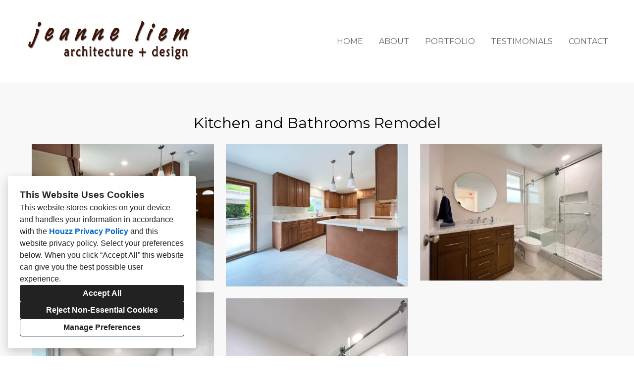

--- FILE ---
content_type: text/html; charset=utf-8
request_url: https://liem-arch.com/projects/7289122-kitchen-and-bathrooms-remodel
body_size: 13423
content:
<!DOCTYPE html><html lang="en-US"><head><meta charSet="utf-8"/><meta name="viewport" content="width=device-width"/><title>Kitchen and Bathrooms Remodel</title><base href="/"/><link rel="shortcut icon" href="data:image/x-icon;,"/><meta name="robots" content="all"/><link rel="preconnect" href="https://fonts.houzz.com/" crossorigin="anonymous"/><link rel="dns-prefetch" href="//fonts.houzz.com"/><link rel="stylesheet" href="https://fonts.houzz.com/css?family=Open+Sans:600,400,400i,700|Montserrat:400,700,400i,700i|Cardo:400&amp;display=swap"/><link rel="canonical" href="https://liem-arch.com/projects/7289122-kitchen-and-bathrooms-remodel"/><meta property="og:title" content="Kitchen and Bathrooms Remodel"/><meta property="og:type" content="article"/><meta property="og:image" content="https://st.hzcdn.com/simgs/2892_9-b1215940050a7028/undefined.jpg"/><meta property="og:url" content="https://liem-arch.com/projects/7289122-kitchen-and-bathrooms-remodel"/><style class="sd-theme-properties">:root{--body-margin: 0;--body-background-color: #F8F8F8;--body-background-image: none;--body-text-align: center;--logo-title-font-size: 48px;--logo-title-font-weight: 400;--logo-title-font-family: "Cardo", "Times New Roman", Times, serif;--logo-title-color: #000000;--logo-title-letter-spacing: 0em;--logo-title-line-height: 1.2;--logo-subtitle-font-size: 20px;--logo-subtitle-font-weight: 400;--logo-subtitle-font-family: "Cardo", "Times New Roman", Times, serif;--logo-subtitle-color: #000000;--logo-subtitle-letter-spacing: 0.4em;--logo-subtitle-line-height: 1;--header-background-color: #ffffff;--footer-background-color: #F1EEEB;--footer-text-color: #000000;--navigation-link-font-size: 16px;--navigation-link-font-weight: 400;--navigation-link-font-family: "Montserrat", "proxima-nova", "Helvetica Neue", Helvetica, Arial, sans-serif;--navigation-link-color: #666666;--navigation-link-letter-spacing: 0em;--navigation-link-line-height: 1.2;--navigation-link-text-transform: uppercase;--navigation-link-font-variant: normal;--navigation-link-active-color: #698563;--navigation-link-active-font-weight: 700;--navigation-mobile-button-color: #000000;--navigation-dropdown-link-color: #000000;--navigation-dropdown-link-active-color: #000000;--navigation-dropdown-background-color: #ffffff;--text-title-1-font-size-responsive: 2.5rem;--text-title-1-font-size-responsive-min: 18px;--text-title-1-font-size: 40px;--text-title-1-font-weight: 400;--text-title-1-font-family: "Montserrat", "proxima-nova", "Helvetica Neue", Helvetica, Arial, sans-serif;--text-title-1-color: #000000;--text-title-1-letter-spacing: 0em;--text-title-1-line-height: 1.2;--text-title-2-font-size-responsive: 2rem;--text-title-2-font-size-responsive-min: 18px;--text-title-2-font-size: 32px;--text-title-2-font-weight: 400;--text-title-2-font-family: "Montserrat", "proxima-nova", "Helvetica Neue", Helvetica, Arial, sans-serif;--text-title-2-color: #000000;--text-title-2-letter-spacing: 0em;--text-title-2-line-height: 1.2;--text-title-3-font-size-responsive: 1.625rem;--text-title-3-font-size-responsive-min: 18px;--text-title-3-font-size: 26px;--text-title-3-font-weight: 400;--text-title-3-font-family: "Montserrat", "proxima-nova", "Helvetica Neue", Helvetica, Arial, sans-serif;--text-title-3-color: #000000;--text-title-3-letter-spacing: 0em;--text-title-3-line-height: 1.2;--text-title-4-font-size: 16px;--text-title-4-font-weight: 400;--text-title-4-font-family: "Montserrat", "proxima-nova", "Helvetica Neue", Helvetica, Arial, sans-serif;--text-title-4-color: #000000;--text-title-4-letter-spacing: 0em;--text-title-4-line-height: 1.2;--text-body-1-font-size-responsive: 1.25rem;--text-body-1-font-size-responsive-min: 16px;--text-body-1-font-size: 20px;--text-body-1-font-weight: 400;--text-body-1-font-family: "Montserrat", "proxima-nova", "Helvetica Neue", Helvetica, Arial, sans-serif;--text-body-1-color: #000000;--text-body-1-letter-spacing: 0em;--text-body-1-line-height: 1.5;--text-body-2-font-size: 16px;--text-body-2-font-weight: 400;--text-body-2-font-family: "Montserrat", "proxima-nova", "Helvetica Neue", Helvetica, Arial, sans-serif;--text-body-2-color: rgba(0,0,0,0.7);--text-body-2-letter-spacing: 0em;--text-body-2-line-height: 1.5;--text-caption-font-size: 18px;--text-caption-font-weight: 700;--text-caption-font-family: "Montserrat", "proxima-nova", "Helvetica Neue", Helvetica, Arial, sans-serif;--text-caption-color: rgba(0,0,0,0.7);--text-caption-letter-spacing: 0em;--text-caption-line-height: 1.2;--text-link-color: #0366d6;--text-link-decoration: none;--text-link-hover-color: red;--text-link-hover-decoration: underline;--button-background-color: #698563;--button-font-size: 18px;--button-font-weight: 400;--button-font-family: "Montserrat", "proxima-nova", "Helvetica Neue", Helvetica, Arial, sans-serif;--button-color: #FFFFFF;--button-letter-spacing: 0em;--button-line-height: 1.6;--form-input-label-font-size: 16px;--form-input-label-font-weight: 400;--form-input-label-font-family: "Montserrat", "proxima-nova", "Helvetica Neue", Helvetica, Arial, sans-serif;--form-input-label-color: rgba(0,0,0,0.8);--form-input-label-letter-spacing: 0em;--form-input-label-line-height: 1.6;--form-input-placeholder-text-color: #bababa;--form-input-active-text-font-size: 16px;--form-input-active-text-font-weight: 400;--form-input-active-text-font-family: "Montserrat", "proxima-nova", "Helvetica Neue", Helvetica, Arial, sans-serif;--form-input-active-text-color: #000000;--form-input-active-text-letter-spacing: 0em;--form-input-active-text-line-height: 1.7;--form-input-invalid-text-font-size: 14px;--form-input-invalid-text-font-weight: 400;--form-input-invalid-text-font-family: "Montserrat", "proxima-nova", "Helvetica Neue", Helvetica, Arial, sans-serif;--form-input-invalid-text-color: #da3d00;--form-input-invalid-text-letter-spacing: 0em;--form-input-invalid-text-line-height: 2;--form-input-border-width: 1px;--form-input-border-color: #d8cfca;--form-input-background-color: #ffffff;--social-media-label-font-size: 16px;--social-media-label-font-weight: 400;--social-media-label-font-family: "Open Sans", "proxima-nova", "Helvetica Neue", Helvetica, Arial, sans-serif;--social-media-label-color: #000000;--social-media-label-letter-spacing: 0em;--social-media-label-line-height: 1.2;--social-media-profile-url-font-size: 14px;--social-media-profile-url-font-weight: 400;--social-media-profile-url-font-family: "Open Sans", "proxima-nova", "Helvetica Neue", Helvetica, Arial, sans-serif;--social-media-profile-url-color: #ABABAB;--social-media-profile-url-letter-spacing: 0em;--social-media-profile-url-line-height: 1.2;--social-media-icon-color: #698563;--social-media-icon-size: 16px;--social-media-icon-background-color: transparent;--social-media-icon-border-radius: 0;--contact-font-size: 16px;--contact-font-weight: 400;--contact-font-family: "Montserrat", "proxima-nova", "Helvetica Neue", Helvetica, Arial, sans-serif;--contact-color: #000000;--contact-letter-spacing: 0em;--contact-line-height: 1.7;--contact-icon-color: #698563;--contact-icon-size: 16px;--slideshow-background-color: rgba(242,240,237,0);--slideshow-next-back-button-color: #82B178;--slideshow-arrow-icon-color: #FFFFFF;--slideshow-progress-bar-background-color: #f5f5f5;--slideshow-progress-bar-color: #82B178;--review-arrow-icon-color: #00000;--review-star-icon-color: #ffbe28;--review-progress-bar-background-color: #f1eeeb;--review-progress-bar-color: #f1eeeb;--review-slideshow-body-font-style: italic;--divider-background-color: #c4c4c4;--divider-border-width: 1px;--primary-color: #000000;--secondary-color: #FFFFFF;--project-caption-font-size: 18px;--project-caption-font-weight: 700;--project-caption-font-family: "Montserrat", "proxima-nova", "Helvetica Neue", Helvetica, Arial, sans-serif;--project-caption-letter-spacing: 0em;--project-caption-line-height: 1.2;--project-hovered-caption-font-size: 22px;--project-hovered-caption-font-weight: 700;--project-hovered-caption-font-family: "Montserrat", "proxima-nova", "Helvetica Neue", Helvetica, Arial, sans-serif;--project-hovered-caption-letter-spacing: 0em;--project-hovered-caption-line-height: 1.2;--project-page-title-font-size: 30px;--project-page-title-font-weight: 400;--project-page-title-font-family: "Montserrat", "proxima-nova", "Helvetica Neue", Helvetica, Arial, sans-serif;--project-page-title-color: #000000;--project-page-title-letter-spacing: 0em;--project-page-title-line-height: 1.2;--project-page-description-font-size: 16px;--project-page-description-font-weight: 400;--project-page-description-font-family: "Montserrat", "proxima-nova", "Helvetica Neue", Helvetica, Arial, sans-serif;--project-page-description-color: #000000;--project-page-description-letter-spacing: 0em;--project-page-description-line-height: 1.2;--pill-background-color: #FFF;--pill-border-color: #E6E6E6;--pill-border-radius: 18px;--pill-font-size: 14px;--pill-font-weight: 600;--pill-font-family: "Open Sans", "proxima-nova", "Helvetica Neue", Helvetica, Arial, sans-serif;--pill-color: #222;--pill-letter-spacing: 0em;--pill-line-height: 1.2;--pill-active-background-color: #222;--pill-active-border-color: #222;--pill-active-color: #FFF;}</style><script>window.HZ = window.HZ || {};
window.HZ.ctx = window.HZ.ctx || {};
window._nextRequestId = (document.cookie.split('; ').filter(function (c) { return c.indexOf('rid=') === 0 })[0] || '').split('=')[1];</script><script type="application/ld+json">{"@context":"https://schema.org","@type":"MediaGallery","headline":"Kitchen and Bathrooms Remodel","image":"https://st.hzcdn.com/simgs/2892_9-b1215940050a7028/undefined.jpg","url":"https://liem-arch.com/projects/7289122-kitchen-and-bathrooms-remodel","description":"","author":"Jeanne Liem Architecture + Design"}</script><meta name="next-head-count" content="17"/><link rel="preload" href="https://st.hzcdn.com/fe/next-pro-site/8627cc2/_next/static/css/03d35271bd00a657.css" as="style"/><link rel="stylesheet" href="https://st.hzcdn.com/fe/next-pro-site/8627cc2/_next/static/css/03d35271bd00a657.css" data-n-g=""/><link rel="preload" href="https://st.hzcdn.com/fe/next-pro-site/8627cc2/_next/static/css/49a0e59cd1a9a88c.css" as="style"/><link rel="stylesheet" href="https://st.hzcdn.com/fe/next-pro-site/8627cc2/_next/static/css/49a0e59cd1a9a88c.css" data-n-p=""/><noscript data-n-css=""></noscript><script defer="" nomodule="" src="https://st.hzcdn.com/fe/next-pro-site/8627cc2/_next/static/chunks/polyfills-c67a75d1b6f99dc8.js"></script><script src="https://st.hzcdn.com/fe/next-pro-site/8627cc2/_next/static/chunks/webpack-84503ddca6047957.js" defer=""></script><script src="https://st.hzcdn.com/fe/next-pro-site/8627cc2/_next/static/chunks/framework-4e394e7c4259c5e7.js" defer=""></script><script src="https://st.hzcdn.com/fe/next-pro-site/8627cc2/_next/static/chunks/main-396d484ce784f6b5.js" defer=""></script><script src="https://st.hzcdn.com/fe/next-pro-site/8627cc2/_next/static/chunks/pages/_app-743a13f47e4f78f7.js" defer=""></script><script src="https://st.hzcdn.com/fe/next-pro-site/8627cc2/_next/static/chunks/ddc9e94f-34c95ee577d886b0.js" defer=""></script><script src="https://st.hzcdn.com/fe/next-pro-site/8627cc2/_next/static/chunks/29107295-1494f237b9e407ad.js" defer=""></script><script src="https://st.hzcdn.com/fe/next-pro-site/8627cc2/_next/static/chunks/472-90b72fc571280793.js" defer=""></script><script src="https://st.hzcdn.com/fe/next-pro-site/8627cc2/_next/static/chunks/pages/site/by-host/%5Bdomain%5D/%5B%5B...path%5D%5D-38211fb66482d1b7.js" defer=""></script><script src="https://st.hzcdn.com/fe/next-pro-site/8627cc2/_next/static/p1qLbCLd_sLN2jVfR_jnD/_buildManifest.js" defer=""></script><script src="https://st.hzcdn.com/fe/next-pro-site/8627cc2/_next/static/p1qLbCLd_sLN2jVfR_jnD/_ssgManifest.js" defer=""></script></head><body><div id="__next"><div class="page"><a class="sd-skip-to-content" href="#start-of-main">Skip to main content</a><header itemID="local-business-seo" itemscope="" itemType="http://schema.org/LocalBusiness" class="preset1" data-testid="header-block"><div class="header header--split" style="--header-top-bottom-spacing:32px"><meta content="Jeanne Liem Architecture + Design" itemProp="name"/><a class="logo logo--inline" href="./" itemType="http://schema.org/ImageObject"><img style="width:360px" class="logo__img" src="https://st.hzcdn.com/siteuploads/site_15018362/renditionDownload.jpg_1646863473_14833.jpeg?1646863473" alt="jeanne liem" itemProp="image"/></a><nav class="nav nav-desktop"><ul><li><a href="." class="nav__link">Home</a></li><li><a href="about" class="nav__link">About</a></li><li><a href="portfolio" class="nav__link">Portfolio</a></li><li><a href="testimonials" class="nav__link">Testimonials</a></li><li><a href="contact" class="nav__link">Contact</a></li></ul></nav><div class="nav-mobile" data-testid="nav-mobile"><nav class="nav nav--vertical"><ul><li><a href="." class="nav__link">Home</a></li><li><a href="about" class="nav__link">About</a></li><li><a href="portfolio" class="nav__link">Portfolio</a></li><li><a href="testimonials" class="nav__link">Testimonials</a></li><li><a href="contact" class="nav__link">Contact</a></li></ul></nav><button aria-label="Menu Button" class="unstyled-button nav-mobile-button nav-mobile-button__menu"><svg class="svg-icon nav-mobile-button__icon" style="fill:currentColor;font-size:1em" viewBox="0 0 20 20" width="1em" height="1em" focusable="false" aria-hidden="true" role="presentation"><path d="M1.25 2.5V5h17.5V2.5zm17.5 6.25H1.25v2.5h17.5zM1.25 17.5h17.5V15H1.25z"></path></svg></button><button aria-label="Menu Button" class="unstyled-button nav-mobile-button nav-mobile-button__close"><svg class="svg-icon nav-mobile-button__icon" style="fill:currentColor;font-size:1em" viewBox="0 0 20 20" width="1em" height="1em" focusable="false" aria-hidden="true" role="presentation"><path d="M17.576 5.076l-2.653-2.652-4.924 4.925-4.924-4.925-2.652 2.653 4.925 4.924-4.925 4.924 2.653 2.653L10 12.653l4.924 4.925 2.653-2.653-4.925-4.924 4.925-4.924z"></path></svg></button></div></div></header><div id="start-of-main" tabindex="-1"></div><div class="section section--size-standard preset1 section--wide" data-testid="section-block"><div class="overlay-container"><div class="section__content"><div class="project-page-layout"><div class="project-page-layout__header-container"><h1 class="project-header__title ">Kitchen and Bathrooms Remodel</h1></div><div class="project-page-layout__content-container"><div class="project-grid grid grid--col-2 grid--col-2--gutter-medium"><div class="project-grid__column-container grid__cell"><div class="project-grid__content"><button class="unstyled-button lightbox-thumbnail-container"><figure><img src="https://st.hzcdn.com/simgs/b1215940050a7028_9-2892/home-design.jpg" alt="Kitchen and Bathrooms Remodel"/></figure><div class="lightbox-thumbnail-overlay"><svg width="25" height="25" viewBox="0 0 25 25" fill="none" xmlns="http://www.w3.org/2000/svg"><path fill-rule="evenodd" clip-rule="evenodd" d="M19.1383 16.5883C22.2832 12.1201 21.4873 5.9887 17.3059 2.47146C13.1245 -1.04579 6.94739 -0.77984 3.08377 3.08377C-0.77984 6.94739 -1.04579 13.1245 2.47146 17.3059C5.9887 21.4873 12.1201 22.2832 16.5883 19.1383L21.5053 24.0598L23.4223 23.4208L24.0553 21.5098L19.1383 16.5883ZM3.05533 10.5598C3.05533 6.41769 6.41319 3.05983 10.5553 3.05983C14.6975 3.05983 18.0553 6.41769 18.0553 10.5598C18.0553 14.702 14.6975 18.0598 10.5553 18.0598C6.41525 18.0549 3.06029 14.6999 3.05533 10.5598ZM15.0553 9.05983H12.0553V6.05983H9.05533V9.05983H6.05533V12.0598H9.05533V15.0598H12.0553V12.0598H15.0553V9.05983Z" fill="white"></path></svg></div></button></div><div class="project-grid__content"><button class="unstyled-button lightbox-thumbnail-container"><figure><img src="https://st.hzcdn.com/simgs/e5215b82050a7032_9-7268/home-design.jpg" alt="Kitchen and Bathrooms Remodel"/></figure><div class="lightbox-thumbnail-overlay"><svg width="25" height="25" viewBox="0 0 25 25" fill="none" xmlns="http://www.w3.org/2000/svg"><path fill-rule="evenodd" clip-rule="evenodd" d="M19.1383 16.5883C22.2832 12.1201 21.4873 5.9887 17.3059 2.47146C13.1245 -1.04579 6.94739 -0.77984 3.08377 3.08377C-0.77984 6.94739 -1.04579 13.1245 2.47146 17.3059C5.9887 21.4873 12.1201 22.2832 16.5883 19.1383L21.5053 24.0598L23.4223 23.4208L24.0553 21.5098L19.1383 16.5883ZM3.05533 10.5598C3.05533 6.41769 6.41319 3.05983 10.5553 3.05983C14.6975 3.05983 18.0553 6.41769 18.0553 10.5598C18.0553 14.702 14.6975 18.0598 10.5553 18.0598C6.41525 18.0549 3.06029 14.6999 3.05533 10.5598ZM15.0553 9.05983H12.0553V6.05983H9.05533V9.05983H6.05533V12.0598H9.05533V15.0598H12.0553V12.0598H15.0553V9.05983Z" fill="white"></path></svg></div></button></div><div class="project-grid__content"><button class="unstyled-button lightbox-thumbnail-container"><figure><img src="https://st.hzcdn.com/simgs/50c18170050a703a_9-2910/home-design.jpg" alt="Kitchen and Bathrooms Remodel"/></figure><div class="lightbox-thumbnail-overlay"><svg width="25" height="25" viewBox="0 0 25 25" fill="none" xmlns="http://www.w3.org/2000/svg"><path fill-rule="evenodd" clip-rule="evenodd" d="M19.1383 16.5883C22.2832 12.1201 21.4873 5.9887 17.3059 2.47146C13.1245 -1.04579 6.94739 -0.77984 3.08377 3.08377C-0.77984 6.94739 -1.04579 13.1245 2.47146 17.3059C5.9887 21.4873 12.1201 22.2832 16.5883 19.1383L21.5053 24.0598L23.4223 23.4208L24.0553 21.5098L19.1383 16.5883ZM3.05533 10.5598C3.05533 6.41769 6.41319 3.05983 10.5553 3.05983C14.6975 3.05983 18.0553 6.41769 18.0553 10.5598C18.0553 14.702 14.6975 18.0598 10.5553 18.0598C6.41525 18.0549 3.06029 14.6999 3.05533 10.5598ZM15.0553 9.05983H12.0553V6.05983H9.05533V9.05983H6.05533V12.0598H9.05533V15.0598H12.0553V12.0598H15.0553V9.05983Z" fill="white"></path></svg></div></button></div></div><div class="project-grid__column-container grid__cell"><div class="project-grid__content"><button class="unstyled-button lightbox-thumbnail-container"><figure><img src="https://st.hzcdn.com/simgs/9031f4fa050a702d_9-2900/home-design.jpg" alt="Kitchen and Bathrooms Remodel"/></figure><div class="lightbox-thumbnail-overlay"><svg width="25" height="25" viewBox="0 0 25 25" fill="none" xmlns="http://www.w3.org/2000/svg"><path fill-rule="evenodd" clip-rule="evenodd" d="M19.1383 16.5883C22.2832 12.1201 21.4873 5.9887 17.3059 2.47146C13.1245 -1.04579 6.94739 -0.77984 3.08377 3.08377C-0.77984 6.94739 -1.04579 13.1245 2.47146 17.3059C5.9887 21.4873 12.1201 22.2832 16.5883 19.1383L21.5053 24.0598L23.4223 23.4208L24.0553 21.5098L19.1383 16.5883ZM3.05533 10.5598C3.05533 6.41769 6.41319 3.05983 10.5553 3.05983C14.6975 3.05983 18.0553 6.41769 18.0553 10.5598C18.0553 14.702 14.6975 18.0598 10.5553 18.0598C6.41525 18.0549 3.06029 14.6999 3.05533 10.5598ZM15.0553 9.05983H12.0553V6.05983H9.05533V9.05983H6.05533V12.0598H9.05533V15.0598H12.0553V12.0598H15.0553V9.05983Z" fill="white"></path></svg></div></button></div><div class="project-grid__content"><button class="unstyled-button lightbox-thumbnail-container"><figure><img src="https://st.hzcdn.com/simgs/5ee18595050a7036_9-8036/home-design.jpg" alt="Kitchen and Bathrooms Remodel"/></figure><div class="lightbox-thumbnail-overlay"><svg width="25" height="25" viewBox="0 0 25 25" fill="none" xmlns="http://www.w3.org/2000/svg"><path fill-rule="evenodd" clip-rule="evenodd" d="M19.1383 16.5883C22.2832 12.1201 21.4873 5.9887 17.3059 2.47146C13.1245 -1.04579 6.94739 -0.77984 3.08377 3.08377C-0.77984 6.94739 -1.04579 13.1245 2.47146 17.3059C5.9887 21.4873 12.1201 22.2832 16.5883 19.1383L21.5053 24.0598L23.4223 23.4208L24.0553 21.5098L19.1383 16.5883ZM3.05533 10.5598C3.05533 6.41769 6.41319 3.05983 10.5553 3.05983C14.6975 3.05983 18.0553 6.41769 18.0553 10.5598C18.0553 14.702 14.6975 18.0598 10.5553 18.0598C6.41525 18.0549 3.06029 14.6999 3.05533 10.5598ZM15.0553 9.05983H12.0553V6.05983H9.05533V9.05983H6.05533V12.0598H9.05533V15.0598H12.0553V12.0598H15.0553V9.05983Z" fill="white"></path></svg></div></button></div></div></div></div></div></div></div></div><div role="presentation" style="flex:1"></div><footer class="footer footer--centered preset1" data-testid="footer-block"><div class="footer__item"><address class="address contact-block" data-testid="contact-block"><div itemID="local-business-seo" itemscope="" itemType="http://schema.org/LocalBusiness"><div class="contact-block__field-container"><div class="icon-container"><svg class="svg-icon " style="fill:currentColor;font-size:1em" viewBox="0 0 20 20" width="1em" height="1em" focusable="false" aria-hidden="true" role="presentation"><path d="M17.5 7.5v-.005c0-4.142-3.358-7.5-7.5-7.5s-7.5 3.358-7.5 7.5c0 3.146 1.937 5.84 4.683 6.953l.05.018L9.999 20l2.766-5.534c2.795-1.131 4.732-3.822 4.734-6.966zM10 4.615c1.593 0 2.885 1.292 2.885 2.885S11.593 10.385 10 10.385c-1.593 0-2.885-1.292-2.885-2.885 0-1.593 1.292-2.885 2.885-2.885z"></path></svg></div><a target="_blank" rel="noopener" class="contact-block__link" href="https://www.google.com/maps/search/?api=1&amp;query=La%20Jolla%2C%20CA%2092037" itemProp="hasMap"><span itemProp="address">La Jolla, CA 92037</span></a></div><div class="contact-block__field-container"><div class="icon-container"><svg class="svg-icon " style="fill:currentColor;font-size:1em" viewBox="0 0 20 20" width="1em" height="1em" focusable="false" aria-hidden="true" role="presentation"><path d="M20 14.661l-4.345-2.17c-.174-.089-.379-.141-.597-.141-.434 0-.819.207-1.062.528l-.002.003-1.125 1.5c-.178.236-.429.409-.718.487l-.009.002c-.099.024-.212.038-.329.038-.197 0-.384-.039-.556-.11l.01.004c-1.473-.576-2.735-1.394-3.797-2.416l.004.004a10.025 10.025 0 01-2.251-3.593l-.022-.07c-.057-.157-.09-.338-.09-.526 0-.229.049-.447.136-.644l-.004.01c.097-.176.225-.324.379-.439l.004-.003L7.12 6c.32-.246.524-.629.524-1.06 0-.219-.053-.425-.146-.608l.003.008L5.335 0 .001 2.666c0 6.625 5.266 11.934 5.327 12 .068.061 5.373 5.334 12 5.334z"></path></svg></div><a target="_blank" rel="noopener noreferrer" class="contact-block__link" href="tel:858-500-6615"><span itemProp="telephone">(858) 500-6615</span></a></div><div class="contact-block__field-container"><div class="icon-container"><svg class="svg-icon " style="fill:currentColor;font-size:1em" viewBox="0 0 20 20" width="1em" height="1em" focusable="false" aria-hidden="true" role="presentation"><path d="M10 8.826l10-3V2.5H0v3.326l10 3z"></path><path d="M10 11.174l-10-3v8.076c0 .69.56 1.25 1.25 1.25h17.5c.69 0 1.25-.56 1.25-1.25V8.174z"></path></svg></div><a target="_blank" rel="noopener noreferrer" class="contact-block__link" href="mailto:jeanne@liem-arch.com" itemProp="email">jeanne@liem-arch.com</a></div></div></address></div><div class="footer__item"><ul class="social-links"><li class="social-links__item"><a target="_blank" rel="noopener noreferrer" href="https://www.houzz.com/pro/jeanneliemarchitecture" class="social-link social-link--houzz" aria-label="Houzz"><svg class="social-svg-icon" viewBox="0 0 20 20" fill="currentcolor" xmlns="http://www.w3.org/2000/svg"><path d="M12.188 13.281H7.813v5.469H2.344V1.25h4.375v4.19l10.938 3.369v9.941h-5.469z"></path></svg></a></li><li class="social-links__item"><a target="_blank" rel="noopener noreferrer" href="https://www.facebook.com/JeanneLiemArchitecture" class="social-link social-link--facebook" aria-label="Facebook"><svg class="social-svg-icon" viewBox="0 0 20 20" fill="currentcolor" xmlns="http://www.w3.org/2000/svg"><path d="M20 10c-.004 4.969-3.629 9.091-8.38 9.867l-.058.008v-6.987h2.325l.45-2.888h-2.775V8.125a1.2648 1.2648 0 01-.006-.128c0-.799.648-1.446 1.446-1.446.065 0 .129.004.192.013l-.007-.001h1.263V4.1c-.666-.116-1.439-.189-2.227-.2h-.011c-.079-.006-.172-.01-.266-.01-1.95 0-3.53 1.58-3.53 3.53 0 .134.007.266.022.396L8.437 7.8V10H5.9v2.887h2.537v6.988c-4.81-.782-8.438-4.906-8.438-9.877 0-5.523 4.477-10 10-10s10 4.477 10 10V10z"></path></svg></a></li></ul></div><div class="footer__item"><div class="footer__links"><a target="_blank" rel="noopener" class="houzz-link" href="https://www.houzz.com/for-pros/software-architect-custom-website"><span class="houzz-link__text">Created with</span><span class="houzz-link__logo"><svg viewBox="158 0 409.46 127.6"><title>Houzz</title><g fill="currentColor"><path d="M312.93,64.24A37.67,37.67,0,0,0,251.68,76a36.16,36.16,0,0,0-2.91,14.46,36.7,36.7,0,0,0,10.87,26.29,38,38,0,0,0,11.9,7.89,38.81,38.81,0,0,0,29.47,0,38,38,0,0,0,11.9-7.89A36.71,36.71,0,0,0,323.8,90.46,36.12,36.12,0,0,0,320.89,76,37.9,37.9,0,0,0,312.93,64.24Zm-7.16,35.28a20.23,20.23,0,0,1-4.15,7,19.35,19.35,0,0,1-6.56,4.55,23.82,23.82,0,0,1-17.55,0,19.3,19.3,0,0,1-6.56-4.55,20.12,20.12,0,0,1-4.16-7,28.17,28.17,0,0,1,0-18.14,20.14,20.14,0,0,1,4.16-7,19.32,19.32,0,0,1,6.56-4.55,23.75,23.75,0,0,1,17.55,0,19.34,19.34,0,0,1,6.56,4.55,20.27,20.27,0,0,1,4.15,7,28.19,28.19,0,0,1,0,18.14Z"></path><polygon points="481.42 68.48 481.42 55.12 425.6 55.12 425.6 69.07 461.27 69.07 424.31 112.35 424.31 125.85 483.43 125.85 483.43 111.9 444.19 111.9 481.42 68.48"></polygon><polygon points="518.22 111.9 555.45 68.48 555.45 55.12 499.63 55.12 499.63 69.07 535.3 69.07 498.34 112.35 498.34 125.85 557.46 125.85 557.46 111.9 518.22 111.9"></polygon><path d="M215.81,55.76c-10.44-4.32-23.25-2.54-31.54,4.14V30.13H168.61v95.71h15.67V88.21c0-7.16,2.06-19.17,15.83-19.17,12.64,0,17.13,10.33,17.13,19.17v37.62h15.65V83.06C232.88,70.2,226.66,60.25,215.81,55.76Z"></path><path d="M390.76,93.74a25.33,25.33,0,0,1-.91,6.55,17.93,17.93,0,0,1-2.94,6h0a15.35,15.35,0,0,1-5.27,4.41,20.35,20.35,0,0,1-16.25,0,15.37,15.37,0,0,1-5.27-4.41,17.82,17.82,0,0,1-2.94-6,25.5,25.5,0,0,1-.92-6.55V55H340.72V95.3c0,15,6.62,25,19.95,30a37.8,37.8,0,0,0,25.86-.06c16.36-6.18,19.79-19.72,19.79-30V55.17H390.76Z"></path></g></svg></span></a><a href="privacy" class="footer__privacy_link">Privacy Policy</a><button class="unstyled-button footer__privacy_link">Cookies Setting</button></div></div></footer></div><div></div></div><script id="__NEXT_DATA__" type="application/json">{"props":{"pageProps":{"baseHref":"/site/by-host/liem-arch.com/","translationFile":{"e8dfa1ccdc68460b8b183a05da0ce623":{"ACCEPT_ALL":"Accept All","REJECT_OPTIONAL":"Reject Non-Essential Cookies","MANAGE_PREFERENCE":"Manage Preferences","OPEN_MANAGE_DIALOG_TITLE":"Open a dialog to customize your preferences","COOKIE_BANNER_TITLE":"This Website Uses Cookies","COOKIE_BANNER_CONTENT":"This website stores cookies on your device and handles your information in accordance with the \u003ct1\u003eHouzz Privacy Policy\u003c/t1\u003e and \u003ct2\u003ethis website privacy policy\u003c/t2\u003e. Select your preferences below. When you click “{ACCEPT_ALL}” this website can give you the best possible user experience.","CONFIRM_CHOICES":"Continue with selected cookies","DISMISS_DIALOG":"Cancel","DIALOG_DESCRIPTION_1":"Your privacy is important. You can select your cookie preferences as described below. You can modify your preferences at any time.","DIALOG_DESCRIPTION_2":"Read more about the \u003ct1\u003eHouzz Privacy Policy link\u003c/t1\u003e and \u003ct2\u003ethis website privacy policy\u003c/t2\u003e for more information about how these cookies are used.","DIALOG_DESCRIPTION_3":"This website uses cookies and similar technologies. Strictly necessary cookies are necessary for our website to function properly. If you consent to the use of other cookies, we use them to personalize your experience, serve you relevant content, and improve our products and services.","MAP_PRIVACY_BLOCK_TITLE":"This Content Requires Cookies","HOUZZ_PRESERVED_LABEL":"Cookies Installed by Houzz","SITE_PRESERVED_LABEL":"Other Installed Cookies","ACCEPT_FN_COOKIES":"Enable Functionality Cookies","NAME_OF_necessary":"Strictly Necessary Cookies","DESC_OF_necessary":"These cookies are necessary for our website to function properly and cannot be switched off in our systems. They are usually only set in response to actions made by you which amount to a request for services, such as setting your privacy preferences, or filling in forms or where they’re essential to provide you with a service you have requested. You cannot opt-out of these cookies. You can set your browser to block or alert you about these cookies, but if you do, some parts of the site will not then work. These cookies do not store any personally identifiable information","NAME_OF_fn":"Functionality Cookies","DESC_OF_fn":"These cookies enable the website to provide enhanced functionality and personalization. They may be set by us or by third party providers whose services we have added to our pages. If you do not allow these cookies then some or all of these services may not function properly.","TMP_OF_fn":"Example: We use cookies to provide functionality X, Y and Z. Please refer to [link] of third party provider for more information.","NAME_OF_anls":"Analytics Cookies","DESC_OF_anls":"These cookies allow us to count visits and traffic sources so we can measure and improve the performance of our site. They help us to know which pages are the most and least popular and see how visitors move around the site, which helps us optimize your experience. All information these cookies collect is aggregated and therefore anonymous. If you do not allow these cookies we will not be able to use your data in this way.","TMP_OF_anls":"Example: We use [third party vendors] to measure and improve the performance of our site and optimize your experience. Please refer to [third party url] for more information.","NAME_OF_psn":"Personalization Cookies","TMP_OF_psn":"Example: These cookies are used to personalize user experience, this may include things like personalized product recommendations, targeted advertising, and customized content. Please refer to [third party url] for more information.","NAME_OF_ad":"Marketing Cookies","TMP_OF_ad":"Example: These cookies are used to track visitors across websites. The intention is to display ads that are relevant and engaging for the individual user and thereby more valuable for publishers and third party advertisers. Please refer to [third party url] for more information.","NAME_OF_scr":"Security Cookies","TMP_OF_scr":"Example: These cookies are used for certain security-related activities, such as multi-factor authentication, data encryption, and access controls. Please refer to [third party url] for more information.","COOKIE_SETTING":"Cookies Setting","_figma":"https://www.figma.com/file/Sykm6zlEI0fniUsghhPgfgON/Website-Services-(Site-Designer)?node-id=16635%3A35225\u0026t=L5K1fPjJSjHh64C8-0"},"108c559889adba347cd529e22b5ca0a9":{"UNDER_CONSTRUCTION":"This site is under construction!"},"7a608113204b6ec037134a90d27d462b":{"TITLE":"Houzz Pro Account Suspended","DESCRIPTION":"Is this your business? \u003ct1\u003eLog In\u003c/t1\u003e to your account on Houzz Pro to reactivate your profile."},"f1c0608b75a38f3fcc4df94eb5baf94f":{"MISSING_PRIVACY_POLICY":"The Houzz policy content could not be retrieved at this time. Please try again later."},"8b59faf5d4d6989d19b7fe578bd27768":{"THANK_YOU":"Thank you for stopping by and submitting information. We will reach out to you shortly :)","FIELD_NAME":"Name","FIELD_NAME_PLACEHOLDER":"John Doe","FIELD_EMAIL":"Email","FIELD_EMAIL_PLACEHOLDER":"john.doe@example.com","FIELD_PHONE":"Phone","FIELD_PHONE_PLACEHOLDER":"(555) 555-1234","FIELD_ZIP":"Zip","FIELD_ZIP_PLACEHOLDER":"90210","FIELD_MESSAGE":"Message","FIELD_MESSAGE_PLACEHOLDER":"Please type a message","fieldRequiredMark":"{field} (required)","BUTTON_SUBMIT":"Submit","BUTTON_SUBMITTING":"Submitting...","INVALID_REQUIRED":"Please enter a value for this field","INVALID_EMAIL":"Invalid email address","INVALID_PHONE":"Invalid phone number","SEND_FAILURE":"We could not send your message at this time. Please try again later.","DISCLAIMER_NOT_CHECKED":"You must accept the disclaimer","CONTACT_FORM_UNAVAILABLE":"Contact Form Unavailable","PRIVACY_INFO":"We care about your privacy. Please don’t submit sensitive information such as social security numbers, credit card or bank information.","ADDITIONAL_QUESTIONS":"Additional Questions","NOT_ANSWERED":"(not answered)","defaultDisclaimer":"I agree that {proName} can email and call me in response to my inquiry, as well as with tips and offers for similar services.","_figma":"https://www.figma.com/file/Sykm6zlEI0fniUsghhPgfgON/Website-Services-(Site-Designer)?type=design\u0026node-id=18193-43508\u0026t=6HOnjs8y8X2MrSSL-4"},"88c605b5676fe71c9686047f57477b65":{"POWERED_BY":"Created with","HOUZZ":"Houzz"},"b40aebaa0d378293319e4b38c35a1ee0":{"MAP_TITLE":"Map for {location}","MAP_DATA_ATTRIBUTION":"Map Data @ Google 2023"},"f8c39930b5dbfed6b59beb7031663aae":{"EMBEDDED_VIDEO":"Embedded video"},"d98b0fe59931dd7f7a35f53982f76d59":{"DEFAULT_SLIDE_DESCRIPTION":"Slide {1} of {N}"},"e80c32cb82bfdf9f52500f3bd87f4971":{"UNPUBLISHED_DATE_TEXT":"Not published"},"057e1a4403fbb950e1244af09cf2eb22":{"IFRAME_TITLE":"Floor plan preview"},"7fb922cd6c45934cb455d3eb6558cb71":{"CLOSE_BUTTON":"Close","SEND_MSG_BUTTON":"Send Message","OPEN_CONTACT_POPUP":"Open contact popup","CLOSE_CONTACT_POPUP":"Close contact popup","CLOSE_TOOLTIP":"Close tooltip","DISCLAIMER":"By clicking or tapping “Send Message”, I agree that {businessName} can email and call me in response to my inquiry, as well as with tips and offers for similar services.","SUBMITTED_TITLE":"We have received your inquiry!","SUBMITTED_DESCRIPTION":"We will get back to you by email as soon as possible.","TOOLTIP_HINT":"Have questions? Leave us a message!","DEFAULT_INTRODUCTION_MSG":"Hello and Welcome. If you have any questions, please leave us a message and we'll get back to you the next business day!","_figma":"https://www.figma.com/file/Sykm6zlEI0fniUsghhPgfgON/Website-Services-(Site-Designer)?node-id=13882%3A29888"},"816f40f8ea5751b17e47bd9721c82497":{"UNABLE_TO_RENDER":"Unable to render this element"},"d884b3c130e2d8d1be8b9b647c91cd34":{"FAILED_TO_FETCH":"Failed to fetch projects"},"17ec1ba530c3e99f21685d8ed464c03a":{"BEFORE_PHOTO_LABEL":"Before"},"bc9226caa5d7f39178080da06620749f":{"SKIP_TO_CONTENT":"Skip to main content"},"b2e36e4bd1ad601470ca0c4184ab2883":{"FILTER_BY":"Filter by","FILTERED_RESULT_MSG":"{photoCount} photos from {projectCount} projects","FILTERED_RESULT_HINT":"Filtered results based on the selected room categories","NO_PHOTO_FOUND":"No photo found","_figma":"https://www.figma.com/file/Sykm6zlEI0fniUsghhPgfgON/Website-Services-(Site-Designer)?node-id=15917%3A35323\u0026t=nOLamm70Y11bYlGH-1"},"d8cf93391fbd2aca32297f1f5fd7fe17":{"DEFAULT_REVIEWER_NAME":"Houzz User","NO_REVIEWS":"No Reviews","REVIEW_DATE":"\u003ct1\u003eReview Date:\u003c/t1\u003e {date}","READ_MORE":"Read More","MORE_REVIEWS":"More Reviews","ratingStarsAriaLabel":"Average rating: {rating} out of {maxRating} stars"},"72c9880e0eda9b107a9cc17119ec659c":{"houzz":"Houzz","facebook":"Facebook","twitter":"Twitter","youtube":"YouTube","linkedin":"LinkedIn","instagram":"Instagram","yelp":"Yelp","pinterest":"Pinterest","other":"Other"},"75a542575045cf78306393d5ee85671c":{"NEXT_SLIDE":"Next slide","PREVIOUS_SLIDE":"Previous slide"},"02a314adc9d830e0343062fb7de93c73":{"PROJECT_HIGHLIGHT_VIDEO_TITLE":"Project Highlight Video"},"b6c59bf0bc349c0a760268b58cdafe46":{"MENU":"Menu Button"},"dfb1fc7d41651709fa866518564e544a":{"LINK_PRIVACY":"Privacy","TITLE_PRIVACY":"Privacy Policy for this Site","LOADING_CONTENT":"Loading policy content...","LOADING_ERROR":"We couldn't fetch the policy content at this time. Please try again later.","CLOSE_MODAL":"Close"},"71329364d6b2f59428f94ea523192f7b":{"BEFORE_PHOTO_LABEL":"Before"}},"headContent":"{\"title\":\"Kitchen and Bathrooms Remodel\",\"metaDescription\":\"\",\"metaRobots\":\"all\",\"canonicalUrl\":\"https://liem-arch.com/projects/7289122-kitchen-and-bathrooms-remodel\",\"meta\":[{\"property\":\"og:title\",\"content\":\"Kitchen and Bathrooms Remodel\"},{\"property\":\"og:type\",\"content\":\"article\"},{\"property\":\"og:image\",\"content\":\"https://st.hzcdn.com/simgs/2892_9-b1215940050a7028/undefined.jpg\"},{\"property\":\"og:url\",\"content\":\"https://liem-arch.com/projects/7289122-kitchen-and-bathrooms-remodel\"}],\"structuredData\":{\"@context\":\"https://schema.org\",\"@type\":\"MediaGallery\",\"headline\":\"Kitchen and Bathrooms Remodel\",\"image\":\"https://st.hzcdn.com/simgs/2892_9-b1215940050a7028/undefined.jpg\",\"url\":\"https://liem-arch.com/projects/7289122-kitchen-and-bathrooms-remodel\",\"description\":\"\",\"author\":\"Jeanne Liem Architecture + Design\"},\"favicon\":\"data:image/x-icon;,\",\"links\":[{\"rel\":\"preconnect\",\"href\":\"https://fonts.houzz.com/\",\"crossOrigin\":\"anonymous\"},{\"rel\":\"dns-prefetch\",\"href\":\"//fonts.houzz.com\"},{\"rel\":\"stylesheet\",\"href\":\"https://fonts.houzz.com/css?family=Open+Sans:600,400,400i,700|Montserrat:400,700,400i,700i|Cardo:400\u0026display=swap\"}],\"inlineScripts\":{}}","siteDataJson":"{\"bindingData\":{\"{\\\"options\\\":{\\\"facebook\\\":true,\\\"houzz\\\":true,\\\"linkedin\\\":true,\\\"other\\\":true,\\\"twitter\\\":true},\\\"type\\\":\\\"social-links\\\"}\":{\"houzz\":\"https://www.houzz.com/pro/jeanneliemarchitecture\",\"facebook\":\"https://www.facebook.com/JeanneLiemArchitecture\"}},\"currentPage\":{\"id\":\"-1\",\"pathType\":\"project\",\"path\":\"projects/7289122-kitchen-and-bathrooms-remodel\",\"type\":\"Page\",\"props\":{\"meta\":{\"noIndex\":false},\"title\":\"Kitchen and Bathrooms Remodel\"},\"children\":[{\"type\":\"SharedBlock\",\"props\":{\"name\":\"header\"},\"id\":\"37867\"},{\"id\":\"37868\",\"type\":\"Section\",\"props\":{\"opacity\":0.1,\"color\":\"#000000\",\"constraint\":\"wide\",\"size\":\"standard\",\"position\":\"center\",\"parallax\":false,\"backgroundType\":\"none\",\"alignmentX\":\"center\"},\"children\":[{\"id\":\"37869\",\"type\":\"ProjectPageLayout\",\"props\":{\"project\":{\"id\":7289122,\"name\":\"Kitchen and Bathrooms Remodel\",\"description\":\"\",\"photoCount\":5,\"coverPhoto\":{\"rootCategoryId\":1,\"image\":{\"source\":\"\",\"imageId\":554988042,\"externalId\":\"b1215940050a7028\",\"width\":4032,\"height\":3024,\"whiteBg\":1,\"contentModified\":\"2892\",\"hires\":3,\"__typename\":\"Image\"},\"video\":null,\"__typename\":\"Photo\"},\"photos\":[{\"id\":200446431,\"title\":\"Kitchen and Bathrooms Remodel\",\"comments\":\"\",\"autoDescription\":\"Elegant kitchen photo in San Diego\",\"url\":\"https://www.houzz.com/photos/kitchen-and-bathrooms-remodel-traditional-kitchen-san-diego-phvw-vp~200446431\",\"rootCategoryId\":1,\"image\":{\"source\":\"\",\"imageId\":554988042,\"externalId\":\"b1215940050a7028\",\"width\":4032,\"height\":3024,\"whiteBg\":1,\"contentModified\":\"2892\",\"hires\":3,\"__typename\":\"Image\"},\"video\":null,\"__typename\":\"Photo\"},{\"id\":200446432,\"title\":\"Kitchen and Bathrooms Remodel\",\"comments\":\"\",\"autoDescription\":\"Kitchen - traditional kitchen idea in San Diego\",\"url\":\"https://www.houzz.com/photos/kitchen-and-bathrooms-remodel-traditional-kitchen-san-diego-phvw-vp~200446432\",\"rootCategoryId\":1,\"image\":{\"source\":\"\",\"imageId\":554988049,\"externalId\":\"9031f4fa050a702d\",\"width\":3760,\"height\":2948,\"whiteBg\":1,\"contentModified\":\"2900\",\"hires\":3,\"__typename\":\"Image\"},\"video\":null,\"__typename\":\"Photo\"},{\"id\":200446433,\"title\":\"Kitchen and Bathrooms Remodel\",\"comments\":\"\",\"autoDescription\":\"Example of a classic bathroom design in San Diego\",\"url\":\"https://www.houzz.com/photos/kitchen-and-bathrooms-remodel-traditional-bathroom-san-diego-phvw-vp~200446433\",\"rootCategoryId\":1,\"image\":{\"source\":\"\",\"imageId\":554988054,\"externalId\":\"e5215b82050a7032\",\"width\":4032,\"height\":3024,\"whiteBg\":1,\"contentModified\":\"7268\",\"hires\":3,\"__typename\":\"Image\"},\"video\":null,\"__typename\":\"Photo\"},{\"id\":200446434,\"title\":\"Kitchen and Bathrooms Remodel\",\"comments\":\"\",\"autoDescription\":\"Inspiration for a timeless bathroom remodel in San Diego\",\"url\":\"https://www.houzz.com/photos/kitchen-and-bathrooms-remodel-traditional-bathroom-san-diego-phvw-vp~200446434\",\"rootCategoryId\":1,\"image\":{\"source\":\"\",\"imageId\":554988057,\"externalId\":\"5ee18595050a7036\",\"width\":3024,\"height\":4032,\"whiteBg\":1,\"contentModified\":\"8036\",\"hires\":3,\"__typename\":\"Image\"},\"video\":null,\"__typename\":\"Photo\"},{\"id\":200446435,\"title\":\"Kitchen and Bathrooms Remodel\",\"comments\":\"\",\"autoDescription\":\"Elegant bathroom photo in San Diego\",\"url\":\"https://www.houzz.com/photos/kitchen-and-bathrooms-remodel-traditional-bathroom-san-diego-phvw-vp~200446435\",\"rootCategoryId\":1,\"image\":{\"source\":\"\",\"imageId\":554988058,\"externalId\":\"50c18170050a703a\",\"width\":3024,\"height\":4032,\"whiteBg\":1,\"contentModified\":\"2910\",\"hires\":3,\"__typename\":\"Image\"},\"video\":null,\"__typename\":\"Photo\"}],\"__typename\":\"Project\",\"isShared\":false},\"settings\":{\"view\":\"page\",\"layout\":\"grid\",\"showProjectDescriptions\":true,\"showPhotoDescriptions\":false}},\"children\":[{\"id\":\"37870\",\"type\":\"ProjectGrid\",\"props\":{\"project\":{\"id\":7289122,\"name\":\"Kitchen and Bathrooms Remodel\",\"description\":\"\",\"photoCount\":5,\"coverPhoto\":{\"rootCategoryId\":1,\"image\":{\"source\":\"\",\"imageId\":554988042,\"externalId\":\"b1215940050a7028\",\"width\":4032,\"height\":3024,\"whiteBg\":1,\"contentModified\":\"2892\",\"hires\":3,\"__typename\":\"Image\"},\"video\":null,\"__typename\":\"Photo\"},\"photos\":[{\"id\":200446431,\"title\":\"Kitchen and Bathrooms Remodel\",\"comments\":\"\",\"autoDescription\":\"Elegant kitchen photo in San Diego\",\"url\":\"https://www.houzz.com/photos/kitchen-and-bathrooms-remodel-traditional-kitchen-san-diego-phvw-vp~200446431\",\"rootCategoryId\":1,\"image\":{\"source\":\"\",\"imageId\":554988042,\"externalId\":\"b1215940050a7028\",\"width\":4032,\"height\":3024,\"whiteBg\":1,\"contentModified\":\"2892\",\"hires\":3,\"__typename\":\"Image\"},\"video\":null,\"__typename\":\"Photo\"},{\"id\":200446432,\"title\":\"Kitchen and Bathrooms Remodel\",\"comments\":\"\",\"autoDescription\":\"Kitchen - traditional kitchen idea in San Diego\",\"url\":\"https://www.houzz.com/photos/kitchen-and-bathrooms-remodel-traditional-kitchen-san-diego-phvw-vp~200446432\",\"rootCategoryId\":1,\"image\":{\"source\":\"\",\"imageId\":554988049,\"externalId\":\"9031f4fa050a702d\",\"width\":3760,\"height\":2948,\"whiteBg\":1,\"contentModified\":\"2900\",\"hires\":3,\"__typename\":\"Image\"},\"video\":null,\"__typename\":\"Photo\"},{\"id\":200446433,\"title\":\"Kitchen and Bathrooms Remodel\",\"comments\":\"\",\"autoDescription\":\"Example of a classic bathroom design in San Diego\",\"url\":\"https://www.houzz.com/photos/kitchen-and-bathrooms-remodel-traditional-bathroom-san-diego-phvw-vp~200446433\",\"rootCategoryId\":1,\"image\":{\"source\":\"\",\"imageId\":554988054,\"externalId\":\"e5215b82050a7032\",\"width\":4032,\"height\":3024,\"whiteBg\":1,\"contentModified\":\"7268\",\"hires\":3,\"__typename\":\"Image\"},\"video\":null,\"__typename\":\"Photo\"},{\"id\":200446434,\"title\":\"Kitchen and Bathrooms Remodel\",\"comments\":\"\",\"autoDescription\":\"Inspiration for a timeless bathroom remodel in San Diego\",\"url\":\"https://www.houzz.com/photos/kitchen-and-bathrooms-remodel-traditional-bathroom-san-diego-phvw-vp~200446434\",\"rootCategoryId\":1,\"image\":{\"source\":\"\",\"imageId\":554988057,\"externalId\":\"5ee18595050a7036\",\"width\":3024,\"height\":4032,\"whiteBg\":1,\"contentModified\":\"8036\",\"hires\":3,\"__typename\":\"Image\"},\"video\":null,\"__typename\":\"Photo\"},{\"id\":200446435,\"title\":\"Kitchen and Bathrooms Remodel\",\"comments\":\"\",\"autoDescription\":\"Elegant bathroom photo in San Diego\",\"url\":\"https://www.houzz.com/photos/kitchen-and-bathrooms-remodel-traditional-bathroom-san-diego-phvw-vp~200446435\",\"rootCategoryId\":1,\"image\":{\"source\":\"\",\"imageId\":554988058,\"externalId\":\"50c18170050a703a\",\"width\":3024,\"height\":4032,\"whiteBg\":1,\"contentModified\":\"2910\",\"hires\":3,\"__typename\":\"Image\"},\"video\":null,\"__typename\":\"Photo\"}],\"__typename\":\"Project\",\"isShared\":false},\"settings\":{\"showProjectDescriptions\":true,\"showPhotoDescriptions\":false}}}]}]},{\"type\":\"SharedBlock\",\"props\":{\"name\":\"footer\"},\"id\":\"37871\"}]},\"displayName\":\"Jeanne Liem Architecture + Design\",\"locale\":\"en-US\",\"pages\":[{\"type\":\"Page\",\"path\":\"\",\"pathType\":\"regular\",\"props\":{\"title\":\"Home\"}},{\"type\":\"Page\",\"path\":\"about\",\"pathType\":\"regular\",\"props\":{\"title\":\"About\"}},{\"type\":\"Page\",\"path\":\"contact\",\"pathType\":\"regular\",\"props\":{\"title\":\"Contact\"}},{\"type\":\"Page\",\"path\":\"portfolio\",\"pathType\":\"regular\",\"props\":{\"title\":\"Portfolio\"}},{\"type\":\"Page\",\"path\":\"privacy\",\"pathType\":\"policy\",\"props\":{\"title\":\"Privacy Policy\"}},{\"type\":\"Page\",\"path\":\"services\",\"pathType\":\"regular\",\"props\":{\"title\":\"Services\"}},{\"type\":\"Page\",\"path\":\"testimonials\",\"pathType\":\"regular\",\"props\":{\"title\":\"Testimonials\"}}],\"path\":\"projects/7289122-kitchen-and-bathrooms-remodel\",\"sharedBlocks\":{\"footer\":{\"type\":\"Footer\",\"props\":{\"policyLinks\":[\"privacy\"]},\"children\":[{\"type\":\"Contact\",\"props\":{\"email\":\"jeanne@liem-arch.com\",\"phone\":\"(858) 500-6615\",\"address\":\"La Jolla, CA 92037\",\"showIcons\":true},\"id\":\"37873\"},{\"type\":\"SocialLinks\",\"props\":{\"binding\":{\"type\":\"social-links\",\"options\":{\"houzz\":true,\"other\":true,\"twitter\":true,\"facebook\":true,\"linkedin\":true}},\"direction\":\"row\"},\"id\":\"37874\"}],\"id\":\"37872\"},\"header\":{\"type\":\"Header\",\"props\":{\"alt\":\"jeanne liem\",\"src\":\"https://st.hzcdn.com/siteuploads/site_15018362/renditionDownload.jpg_1646863473_14833.jpeg?1646863473\",\"size\":360,\"layout\":\"split\",\"spacing\":{\"topBottom\":\"large\"},\"logoType\":\"upload\",\"navigation\":[\"\",\"about\",\"portfolio\",\"testimonials\",\"contact\"],\"promoBanner\":null,\"useDefaultSize\":false},\"id\":\"37875\"}},\"siteId\":20843,\"projectPageContext\":{\"view\":\"page\",\"layout\":\"grid\",\"showProjectDescriptions\":true,\"showPhotoDescriptions\":false},\"poweredByHouzzLink\":\"https://www.houzz.com/for-pros/software-architect-custom-website\",\"privacySettings\":{\"gtmEnabled\":false,\"displayName\":\"Jeanne Liem Architecture + Design\"},\"isProInArrear\":false,\"siteOwnerUserName\":\"jeanneliemarchitecture\"}","theme":{"id":966460,"version":959127,"themeVersion":1,"properties":{"pillColor":"#222","bodyMargin":"0","buttonColor":"#FFFFFF","contactColor":"#000000","pillFontSize":"14px","primaryColor":"#000000","bodyTextAlign":"center","textLinkColor":"#0366d6","buttonFontSize":"18px","logoTitleColor":"#000000","pillFontFamily":"Open Sans","pillFontWeight":600,"pillLineHeight":1.2,"secondaryColor":"#FFFFFF","textBody1Color":"#000000","textBody2Color":"rgba(0,0,0,0.7)","contactFontSize":"16px","contactIconSize":"16px","footerTextColor":"#000000","pillActiveColor":"#FFF","pillBorderColor":"#E6E6E6","textTitle1Color":"#000000","textTitle2Color":"#000000","textTitle3Color":"#000000","textTitle4Color":"#000000","buttonFontFamily":"Montserrat","buttonFontWeight":400,"buttonLineHeight":"1.6","contactIconColor":"#698563","pillBorderRadius":"18px","textCaptionColor":"rgba(0,0,0,0.7)","contactFontFamily":"Montserrat","contactFontWeight":400,"contactLineHeight":"1.7","logoSubtitleColor":"#000000","logoTitleFontSize":"48px","pillLetterSpacing":"0em","textBody1FontSize":"20px","textBody2FontSize":"16px","dividerBorderWidth":"1px","textLinkDecoration":"none","textLinkHoverColor":"red","textTitle1FontSize":"40px","textTitle2FontSize":"32px","textTitle3FontSize":"26px","textTitle4FontSize":"16px","bodyBackgroundColor":"#F8F8F8","bodyBackgroundImage":"none","buttonLetterSpacing":"0em","formInputLabelColor":"rgba(0,0,0,0.8)","logoTitleFontFamily":"Cardo","logoTitleFontWeight":"400","logoTitleLineHeight":"1.2","navigationLinkColor":"#666666","pillBackgroundColor":"#FFF","reviewStarIconColor":"#ffbe28","socialMediaIconSize":"16px","textBody1FontFamily":"Montserrat","textBody1FontWeight":400,"textBody1LineHeight":"1.5","textBody2FontFamily":"Montserrat","textBody2FontWeight":400,"textBody2LineHeight":"1.5","textCaptionFontSize":"18px","contactLetterSpacing":"0em","formInputBorderColor":"#d8cfca","formInputBorderWidth":"1px","logoSubtitleFontSize":"20px","reviewArrowIconColor":"#00000","socialMediaIconColor":"#698563","textTitle1FontFamily":"Montserrat","textTitle1FontWeight":400,"textTitle1LineHeight":"1.2","textTitle2FontFamily":"Montserrat","textTitle2FontWeight":400,"textTitle2LineHeight":"1.2","textTitle3FontFamily":"Montserrat","textTitle3FontWeight":400,"textTitle3LineHeight":"1.2","textTitle4FontFamily":"Montserrat","textTitle4FontWeight":400,"textTitle4LineHeight":"1.2","buttonBackgroundColor":"#698563","footerBackgroundColor":"#F1EEEB","headerBackgroundColor":"#ffffff","pillActiveBorderColor":"#222","projectPageTitleColor":"#000000","socialMediaLabelColor":"#000000","textCaptionFontFamily":"Montserrat","textCaptionFontWeight":700,"textCaptionLineHeight":"1.2","dividerBackgroundColor":"#c4c4c4","formInputLabelFontSize":"16px","logoSubtitleFontFamily":"Cardo","logoSubtitleFontWeight":"400","logoSubtitleLineHeight":"1","logoTitleLetterSpacing":"0em","navigationLinkFontSize":"16px","projectCaptionFontSize":"18px","reviewProgressBarColor":"#f1eeeb","textBody1LetterSpacing":"0em","textBody2LetterSpacing":"0em","slideshowArrowIconColor":"#FFFFFF","textLinkHoverDecoration":"underline","textTitle1LetterSpacing":"0em","textTitle2LetterSpacing":"0em","textTitle3LetterSpacing":"0em","textTitle4LetterSpacing":"0em","formInputActiveTextColor":"#000000","formInputBackgroundColor":"#ffffff","formInputLabelFontFamily":"Montserrat","formInputLabelFontWeight":400,"formInputLabelLineHeight":"1.6","navigationLinkFontFamily":"Montserrat","navigationLinkFontWeight":400,"navigationLinkLineHeight":"1.2","projectCaptionFontFamily":"Montserrat","projectCaptionFontWeight":700,"projectCaptionLineHeight":"1.2","projectPageTitleFontSize":"30px","slideshowBackgroundColor":"rgba(242,240,237,0)","socialMediaLabelFontSize":"16px","textCaptionLetterSpacing":"0em","formInputInvalidTextColor":"#da3d00","logoSubtitleLetterSpacing":"0.4em","navigationLinkActiveColor":"#698563","navigationLinkFontVariant":"normal","pillActiveBackgroundColor":"#222","slideshowProgressBarColor":"#82B178","projectPageTitleFontFamily":"Montserrat","projectPageTitleFontWeight":400,"projectPageTitleLineHeight":"1.2","socialMediaLabelFontFamily":"Open Sans","socialMediaLabelFontWeight":"400","socialMediaLabelLineHeight":"1.2","socialMediaProfileUrlColor":"#ABABAB","formInputActiveTextFontSize":"16px","formInputLabelLetterSpacing":"0em","navigationDropdownLinkColor":"#000000","navigationLinkLetterSpacing":"0em","navigationLinkTextTransform":"uppercase","navigationMobileButtonColor":"#000000","projectCaptionLetterSpacing":"0em","projectPageDescriptionColor":"#000000","socialMediaIconBorderRadius":"0","formInputInvalidTextFontSize":"14px","reviewSlideshowBodyFontStyle":"italic","slideshowNextBackButtonColor":"#82B178","formInputActiveTextFontFamily":"Montserrat","formInputActiveTextFontWeight":400,"formInputActiveTextLineHeight":"1.7","formInputPlaceholderTextColor":"#bababa","projectHoveredCaptionFontSize":"22px","projectPageTitleLetterSpacing":"0em","socialMediaLabelLetterSpacing":"0em","socialMediaProfileUrlFontSize":"14px","formInputInvalidTextFontFamily":"Montserrat","formInputInvalidTextFontWeight":400,"formInputInvalidTextLineHeight":"2","navigationLinkActiveFontWeight":"700","projectPageDescriptionFontSize":"16px","socialMediaIconBackgroundColor":"transparent","projectHoveredCaptionFontFamily":"Montserrat","projectHoveredCaptionFontWeight":700,"projectHoveredCaptionLineHeight":"1.2","socialMediaProfileUrlFontFamily":"Open Sans","socialMediaProfileUrlFontWeight":"400","socialMediaProfileUrlLineHeight":"1.2","formInputActiveTextLetterSpacing":"0em","projectPageDescriptionFontFamily":"Montserrat","projectPageDescriptionFontWeight":400,"projectPageDescriptionLineHeight":"1.2","reviewProgressBarBackgroundColor":"#f1eeeb","formInputInvalidTextLetterSpacing":"0em","navigationDropdownBackgroundColor":"#ffffff","navigationDropdownLinkActiveColor":"#000000","projectHoveredCaptionLetterSpacing":"0em","socialMediaProfileUrlLetterSpacing":"0em","projectPageDescriptionLetterSpacing":"0em","slideshowProgressBarBackgroundColor":"#f5f5f5"}},"disabledSince":null,"locale":"en-US"},"__N_SSG":true},"page":"/site/by-host/[domain]/[[...path]]","query":{"domain":"liem-arch.com","path":["projects","7289122-kitchen-and-bathrooms-remodel"]},"buildId":"p1qLbCLd_sLN2jVfR_jnD","assetPrefix":"https://st.hzcdn.com/fe/next-pro-site/8627cc2","isFallback":false,"gsp":true,"customServer":true,"scriptLoader":[]}</script></body></html>